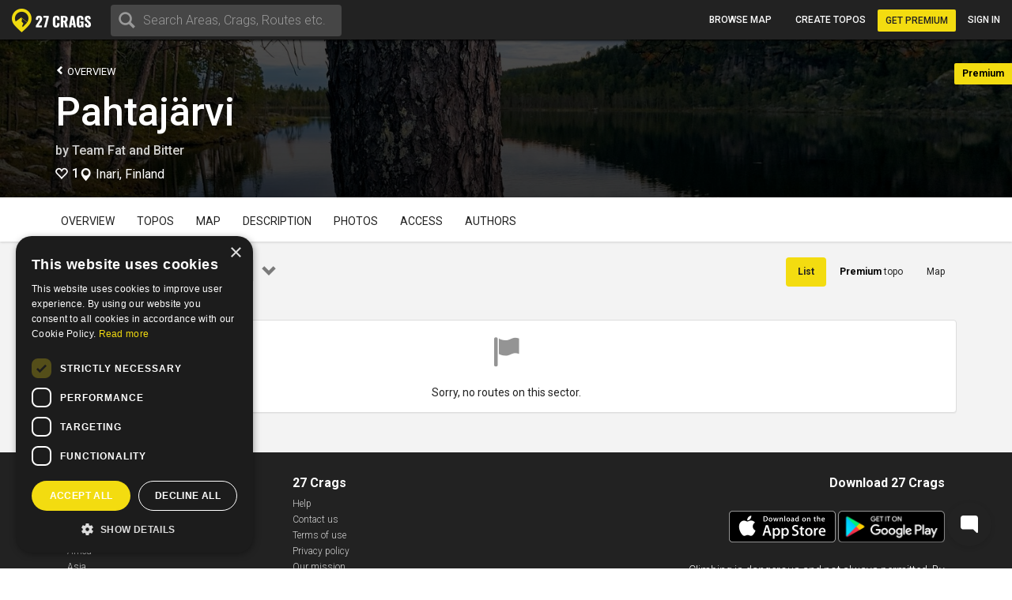

--- FILE ---
content_type: text/html; charset=utf-8
request_url: https://27crags.com/crags/pahtajarvi-inari/routelist/sector-4-29578
body_size: 14524
content:
<!DOCTYPE html>
<html lang='en'>
<head>
<!-- Google Tag Manager -->
<script>(function(w,d,s,l,i){w[l]=w[l]||[];w[l].push({'gtm.start':
    new Date().getTime(),event:'gtm.js'});var f=d.getElementsByTagName(s)[0],
  j=d.createElement(s),dl=l!='dataLayer'?'&l='+l:'';j.async=true;j.src=
  'https://www.googletagmanager.com/gtm.js?id='+i+dl;f.parentNode.insertBefore(j,f);
})(window,document,'script','dataLayer','GTM-PCHZ65M');
</script>
<!-- End Google Tag Manager -->
<!-- Global site tag (gtag.js) - Google Ads: 971826460 -->
<script async src="https://www.googletagmanager.com/gtag/js?id=AW-971826460"></script>
<script>
    window.dataLayer = window.dataLayer || [];
    function gtag(){dataLayer.push(arguments);}
    gtag('js', new Date());
    gtag('config', 'AW-971826460');
</script>
<meta charset="UTF-8" />
<meta http-equiv="X-UA-Compatible" content="IE=edge">
<meta name="viewport" content="width=device-width, initial-scale=1">
<link href='//fonts.googleapis.com/css?family=Oswald:400,700|Roboto:500,900,300,700,400&subset=latin,latin-ext,cyrillic-ext,greek' rel='stylesheet' type='text/css'>
<link rel="icon" href="/favicon.png" sizes="32x32">
<title>Pahtajärvi - Aimo Kejosen kivi</title>
<meta name="description" content="Pahtajärvi with map, topos, photos and more." />
<meta name="keywords" content="sport, rock climbing, climbing, guidebook, guide, topo, route, crag, bouldering, climbing app" />
<meta property="og:title" content="Pahtajärvi - Aimo Kejosen kivi" /><meta property="og:description" content="Pahtajärvi with map, topos, photos and more." /><meta property="og:site_name" content="27 Crags" /><meta property="og:type" content="website" /><meta property="fb:app_id" content="145638818857339" /><meta property="og:image" content="https://storage.e5gc6.upcloudobjects.com/photos/000/169/169079/size_xl-e982543c306c.jpg" /><meta property="og:url" content="https://27crags.com/crags/pahtajarvi-inari/routelist/sector-4-29578" />
<meta name="csrf-param" content="authenticity_token" />
<meta name="csrf-token" content="x5BF6rHMCufTsg1xEdTezTQi36zBHw5L2pC1WrsxNf1VeUI2O2YFEDVB16REFpJEuOMu2Ew1X2jbnya24vOixw" />
<link rel="stylesheet" href="/packs/css/366-6a545fd8.css" media="all" />
<link rel="stylesheet" href="/packs/css/366-6a545fd8.css" media="all" />
<link rel="stylesheet" href="/packs/css/395-b81fa42f.css" media="all" />
<link rel="stylesheet" href="/packs/css/application-8e02eca5.css" media="all" />
<link rel="stylesheet" href="/packs/css/395-b81fa42f.css" media="all" />
<script src="/packs/js/runtime-f3b7faa287dba38bcddb.js" defer="defer"></script>
<script src="/packs/js/768-5c7db364a994b3120000.js" defer="defer"></script>
<script src="/packs/js/485-f64b708e5aebd07562da.js" defer="defer"></script>
<script src="/packs/js/414-9b0ec2f7472c590618b8.js" defer="defer"></script>
<script src="/packs/js/195-3ea14bacd0aee2560bae.js" defer="defer"></script>
<script src="/packs/js/265-2855e11bbaccf9f7ea63.js" defer="defer"></script>
<script src="/packs/js/application-53d23a8889d5648f4c1a.js" defer="defer"></script>
<script>
  function docReady(fn) {
    if (document.readyState === "complete" || document.readyState === "interactive") {
      setTimeout(fn, 1);
    } else {
      document.addEventListener("DOMContentLoaded", fn);
    }
  }
</script>
<script src="//cdn.plyr.io/3.5.3/plyr.polyfilled.js"></script>
<link rel="stylesheet" href="//cdn.plyr.io/3.5.3/plyr.css">
  <script type="text/javascript" charset="utf-8">
    docReady(function(){
      redirectToMainDomain();
    });
  </script>
<script type="text/javascript">
  window.GRADES_HASH = {"100":["5.5","VB","10","3","3","III","III","Mod"],"110":["5.5","VB","10","3","3","III","III","Diff"],"120":["5.5","VB","10","3","3","III","III","VDiff"],"150":["5.6","V0-","12","3+","3+","IV-","III","HVD"],"200":["5.7","V0","14","4","4","IV","IV","Sev"],"250":["5.8","V0+","16","4+","4+","IV+","IV","HS"],"275":["5.8","V0+","16","4+","4+","V-","V","VS"],"300":["5.9","V1","17","5","5","V","VI","HVS"],"350":["5.10a","V1+","18","5+","5+","V+","VIIa","E1"],"370":["5.10a","V1+","18","5+","5+","VI-","VIIb","E1"],"380":["5.10a","V1+","18","5+","5+","VI","VII","E1"],"400":["5.10b","V2","19","6A","6a","VI+","VIIc","E2"],"450":["5.10c","V3","20","6A+","6a+","VII-","VIIIa","E2"],"500":["5.10d","V3+","20+","6B","6b","VII","VIIIb","E3"],"550":["5.11a","V4","21","6B+","6b+","VII+","VIIIc","E3"],"575":["5.11a","V4+","22","6B+","6b+","VII+","VIIIc","E3"],"600":["5.11b","V4+","22","6C","6c","VII+","VIIIc","E4"],"650":["5.11c","V5","23","6C+","6c+","VIII-","IXa","E4"],"700":["5.11d","V5+","23+","7A","7a","VIII","IXb","E5"],"750":["5.12a","V6","24","7A+","7a+","VIII+","IXc","E5"],"800":["5.12b","V7","25","7B","7b","VIII+","IXc","E6"],"850":["5.12c","V8","26","7B+","7b+","IX-","Xa","E6"],"900":["5.12d","V9","27","7C","7c","IX","Xb","E7"],"950":["5.13a","V10","28","7C+","7c+","IX+","Xc","E7"],"1000":["5.13b","V11","29","8A","8a","X-","Xc","E8"],"1050":["5.13c","V12","30","8A+","8a+","X-","XIa","E8"],"1100":["5.13d","V13","31","8B","8b","X","XIb","E9"],"1150":["5.14a","V14","32","8B+","8b+","X+","XIc","E9"],"1200":["5.14b","V15","33","8C","8c","X+","XIIa","E10"],"1250":["5.14c","V16","34","8C+","8c+","XI-","XIIa","E10"],"1300":["5.14d","V17","35","9A","9a","XI","XIIb","E11"],"1350":["5.15a",null,"36",null,"9a+","XI+","XIIc",null],"1400":["5.15b",null,"37",null,"9b","XII-","XIIIa",null],"1450":["5.15c",null,"38",null,"9b+","XII-","XIIIb",null],"1500":["5.15d",null,"39",null,"9c","XII","XIIIc",null],"0":["?","?","?","?","?","?","?",null]};
  window.GRADE_SYSTEMS = ["US","Hueco","Australian","Font","French","UIAA","Saxon","EGrade"];
  window.PREFERRED_GRADING_SYSTEM_BOULDER = 'Font';
  window.PREFERRED_GRADING_SYSTEM_SPORT = 'French';
  window.PREFERRED_GRADING_SYSTEM_TRAD = 'French';
</script>



</head>
<body class='user-visitor' id='routelist-show'>
<div class='body-container'>
<div class='notice-container' id='user-notifications-popover'></div>

<script type="application/json" id="js-react-on-rails-context">{"railsEnv":"production","inMailer":false,"i18nLocale":"en","i18nDefaultLocale":"en","rorVersion":"14.2.1","rorPro":false,"href":"https://27crags.com/crags/pahtajarvi-inari/routelist/sector-4-29578","location":"/crags/pahtajarvi-inari/routelist/sector-4-29578","scheme":"https","host":"27crags.com","port":null,"pathname":"/crags/pahtajarvi-inari/routelist/sector-4-29578","search":null,"httpAcceptLanguage":null,"serverSide":false}</script>
<script type="application/json" data-js-react-on-rails-store="sharedStore">{"apiUrl":"/api/web01/"}</script>
<header class='navbar navbar-fixed-top navbar-inverse search-mode'>
<div class='nav-container container-fluid'>
<div id="Nav-react-component-b8adb2cc-f026-434a-b25b-2ac741acbb22"></div>
      <script type="application/json" class="js-react-on-rails-component" data-component-name="Nav" data-dom-id="Nav-react-component-b8adb2cc-f026-434a-b25b-2ac741acbb22">{"areas":[{"name":"Gjirokastër","country":"Albania","param_id":"2097"},{"name":"Korçë","country":"Albania","param_id":"2090"},{"name":"Shkodër","country":"Albania","param_id":"2093"},{"name":"Elbasan","country":"Albania","param_id":"2091"},{"name":"Tirana","country":"Albania","param_id":"tirana"},{"name":"Vlorë","country":"Albania","param_id":"2092"},{"name":"Les Escaldes","country":"Andorra","param_id":"1801"},{"name":"Pantà d'Oliana","country":"Andorra","param_id":"panta-d-oliana"},{"name":"Lubango","country":"Angola","param_id":"7792"},{"name":"Esquel","country":"Argentina","param_id":"esquel"},{"name":"Ashtarak","country":"Armenia","param_id":"5652"},{"name":"Yerevan","country":"Armenia","param_id":"5640"},{"name":"Sydney","country":"Australia","param_id":"5669"},{"name":"Villach","country":"Austria","param_id":"848"},{"name":"Leutasch","country":"Austria","param_id":"leutasch"},{"name":"Ternitz","country":"Austria","param_id":"859"},{"name":"Vils","country":"Austria","param_id":"vils"},{"name":"Klagenfurt","country":"Austria","param_id":"851"},{"name":"Wiener Neustadt","country":"Austria","param_id":"855"},{"name":"Linz","country":"Austria","param_id":"850"},{"name":"Wien","country":"Austria","param_id":"846"},{"name":"Innsbruck","country":"Austria","param_id":"852"},{"name":"Ötztal","country":"Austria","param_id":"otztal-18638"},{"name":"Imst","country":"Austria","param_id":"imst"},{"name":"Lech","country":"Austria","param_id":"8727"},{"name":"Saalfelden Am Steinernen Meer","country":"Austria","param_id":"864"},{"name":"Kufstein","country":"Austria","param_id":"869"},{"name":"Baden","country":"Austria","param_id":"877"},{"name":"Maltatal","country":"Austria","param_id":"maltatal-19107"},{"name":"Salzburg","country":"Austria","param_id":"849"},{"name":"Bakersfield, CA","country":"Bakersfield, CA","param_id":"2277"},{"name":"Seraing","country":"Belgium","param_id":"1402"},{"name":"Liège","country":"Belgium","param_id":"1409"},{"name":"Belgium","country":"Belgium","param_id":"belgium"},{"name":"Verviers","country":"Belgium","param_id":"1399"},{"name":"Charleroi","country":"Belgium","param_id":"1416"},{"name":"Namur","country":"Belgium","param_id":"1405"},{"name":"Travnik","country":"Bosnia and Herzegovina","param_id":"1188"},{"name":"Mostar","country":"Bosnia and Herzegovina","param_id":"1182"},{"name":"Sarajevo","country":"Bosnia and Herzegovina","param_id":"1181"},{"name":"Jablanica","country":"Bosnia and Herzegovina","param_id":"jablanica"},{"name":"Boston, MA","country":"Boston, MA","param_id":"2650"},{"name":"Campinas","country":"Brazil","param_id":"6288"},{"name":"São Paulo","country":"Brazil","param_id":"6236"},{"name":"Rio De Janeiro","country":"Brazil","param_id":"6243"},{"name":"Florianópolis","country":"Brazil","param_id":"6265"},{"name":"Plovdiv","country":"Bulgaria","param_id":"1487"},{"name":"Asenovgrad","country":"Bulgaria","param_id":"1496"},{"name":"Samokov","country":"Bulgaria","param_id":"1508"},{"name":"Varna","country":"Bulgaria","param_id":"1480"},{"name":"Halton Hills","country":"Canada","param_id":"2973"},{"name":"Vancouver","country":"Canada","param_id":"2933"},{"name":"Saba Island","country":"Caribbean Netherlands","param_id":"saba-island-19433"},{"name":"Chattanooga, TN","country":"Chattanooga, TN","param_id":"2621"},{"name":"Coquimbo","country":"Chile","param_id":"5940"},{"name":"Angol","country":"Chile","param_id":"6001"},{"name":"Puerto Montt","country":"Chile","param_id":"5930"},{"name":"Talagante","country":"Chile","param_id":"5952"},{"name":"Melipilla","country":"Chile","param_id":"5933"},{"name":"Santiago","country":"Chile","param_id":"5925"},{"name":"Shenzhen","country":"China","param_id":"4093"},{"name":"Haikou","country":"China","param_id":"4118"},{"name":"San Andrés","country":"Colombia","param_id":"san-andres"},{"name":"Split","country":"Croatia","param_id":"1835"},{"name":"Brač","country":"Croatia","param_id":"brac-21083"},{"name":"Šibenik","country":"Croatia","param_id":"1850"},{"name":"Karlovac","country":"Croatia","param_id":"1853"},{"name":"Hvar","country":"Croatia","param_id":"hvar"},{"name":"Dubrovnik","country":"Croatia","param_id":"1854"},{"name":"Samobor","country":"Croatia","param_id":"1851"},{"name":"Istria","country":"Croatia","param_id":"istria"},{"name":"Pula","country":"Croatia","param_id":"1837"},{"name":"Split","country":"Croatia","param_id":"split"},{"name":"Paklenica","country":"Croatia","param_id":"paklenica"},{"name":"Varaždin","country":"Croatia","param_id":"1846"},{"name":"Rijeka","country":"Croatia","param_id":"1836"},{"name":"Zadar","country":"Croatia","param_id":"1834"},{"name":"Nicosia","country":"Cyprus","param_id":"1293"},{"name":"Troodos","country":"Cyprus","param_id":"troodos"},{"name":"West Pentadaktylos","country":"Cyprus","param_id":"west-pentadaktylos"},{"name":"Central Pentadaktylos","country":"Cyprus","param_id":"central-pentadaktylos"},{"name":"Famagusta","country":"Cyprus","param_id":"1298"},{"name":"Paphos","country":"Cyprus","param_id":"1295"},{"name":"Prague","country":"Czech Republic","param_id":"prague"},{"name":"Liberec","country":"Czech Republic","param_id":"1308"},{"name":"Plzeň","country":"Czech Republic","param_id":"1316"},{"name":"Náchod","country":"Czech Republic","param_id":"1357"},{"name":"Praha","country":"Czech Republic","param_id":"1303"},{"name":"Česká Lípa","country":"Czech Republic","param_id":"1386"},{"name":"Sněžník","country":"Czech Republic","param_id":"sneznik"},{"name":"Rakovník","country":"Czech Republic","param_id":"1345"},{"name":"Kladno","country":"Czech Republic","param_id":"1321"},{"name":"Modřín","country":"Czech Republic","param_id":"modrin"},{"name":"Děčín","country":"Czech Republic","param_id":"1318"},{"name":"Třinec","country":"Czech Republic","param_id":"1335"},{"name":"Nyborg","country":"Denmark","param_id":"2123"},{"name":"Copenhagen","country":"Denmark","param_id":"2110"},{"name":"Holstebro","country":"Denmark","param_id":"2131"},{"name":"La Libertad","country":"El Salvador","param_id":"3218"},{"name":"Tallinn","country":"Estonia","param_id":"1532"},{"name":"Kuusamo","country":"Finland","param_id":"45"},{"name":"Tornio","country":"Finland","param_id":"23"},{"name":"Savukoski","country":"Finland","param_id":"8834"},{"name":"Janakkala","country":"Finland","param_id":"54"},{"name":"Savonlinna","country":"Finland","param_id":"27"},{"name":"Sodankylä","country":"Finland","param_id":"8879"},{"name":"Kittilä","country":"Finland","param_id":"8839"},{"name":"Kolari","country":"Finland","param_id":"8880"},{"name":"Kajaani","country":"Finland","param_id":"51"},{"name":"Kokkola","country":"Finland","param_id":"48"},{"name":"Raasepori","country":"Finland","param_id":"raasepori"},{"name":"Joensuu","country":"Finland","param_id":"13"},{"name":"Porvoo","country":"Finland","param_id":"66"},{"name":"Laukaa","country":"Finland","param_id":"42"},{"name":"Kangasala","country":"Finland","param_id":"50"},{"name":"Jämsä","country":"Finland","param_id":"55"},{"name":"Uusikaupunki","country":"Finland","param_id":"21"},{"name":"Lempäälä","country":"Finland","param_id":"41"},{"name":"Valkeakoski","country":"Finland","param_id":"20"},{"name":"Repoveden kansallispuisto","country":"Finland","param_id":"3"},{"name":"Halsvuori","country":"Finland","param_id":"halsvuori"},{"name":"Jyväskylä","country":"Finland","param_id":"jyvaskyla"},{"name":"Hyvinkää","country":"Finland","param_id":"59"},{"name":"Lahti","country":"Finland","param_id":"10"},{"name":"Askola","country":"Finland","param_id":"askola"},{"name":"Åland","country":"Finland","param_id":"aland"},{"name":"Lappeenranta","country":"Finland","param_id":"9"},{"name":"Turku","country":"Finland","param_id":"5"},{"name":"Vaasa","country":"Finland","param_id":"vaasa"},{"name":"Oulu","country":"Finland","param_id":"8"},{"name":"Rovaniemi","country":"Finland","param_id":"29"},{"name":"Lohja","country":"Finland","param_id":"39"},{"name":"Sipoo","country":"Finland","param_id":"25"},{"name":"Kirkkonummi","country":"Finland","param_id":"43"},{"name":"Tampere","country":"Finland","param_id":"6"},{"name":"Kuusankoski","country":"Finland","param_id":"44"},{"name":"Siuntio","country":"Finland","param_id":"siuntio-24079"},{"name":"Kuopio","country":"Finland","param_id":"kuopio"},{"name":"Hämeenlinna","country":"Finland","param_id":"hameenlinna"},{"name":"Mikkeli","country":"Finland","param_id":"37"},{"name":"Espoo","country":"Finland","param_id":"15"},{"name":"Helsinki","country":"Finland","param_id":"helsinki"},{"name":"Kouvola","country":"Finland","param_id":"46"},{"name":"Seinäjoki","country":"Finland","param_id":"26"},{"name":"Salo","country":"Finland","param_id":"28"},{"name":"Nokia","country":"Finland","param_id":"36"},{"name":"Kotka","country":"Finland","param_id":"16"},{"name":"Kustavi","country":"Finland","param_id":"kustavi"},{"name":"Riihimäki","country":"Finland","param_id":"30"},{"name":"Imatra","country":"Finland","param_id":"57"},{"name":"Varkaus","country":"Finland","param_id":"19"},{"name":"Hamina","country":"Finland","param_id":"63"},{"name":"Pori","country":"Finland","param_id":"7"},{"name":"Inari","country":"Finland","param_id":"8775"},{"name":"Heinola","country":"Finland","param_id":"61"},{"name":"Vihti","country":"Finland","param_id":"18"},{"name":"Forssa","country":"Finland","param_id":"65"},{"name":"Rauma","country":"Finland","param_id":"31"},{"name":"Kerava","country":"Finland","param_id":"49"},{"name":"Nurmijärvi","country":"Finland","param_id":"35"},{"name":"Tuusula","country":"Finland","param_id":"22"},{"name":"Fontainebleau","country":"France","param_id":"fontainebleau"},{"name":"Céüse","country":"France","param_id":"ceuse-area"},{"name":"Versailles","country":"France","param_id":"388"},{"name":"Targassone","country":"France","param_id":"targassone"},{"name":"Briancon","country":"France","param_id":"briancon"},{"name":"Nîmes","country":"France","param_id":"406"},{"name":"Chamonix","country":"France","param_id":"chamonix"},{"name":"Marseille","country":"France","param_id":"415"},{"name":"Tautavel","country":"France","param_id":"tautavel"},{"name":"Ariege","country":"France","param_id":"ariege"},{"name":"Nice","country":"France","param_id":"407"},{"name":"Pau","country":"France","param_id":"403"},{"name":"Annecy","country":"France","param_id":"495"},{"name":"Corsica","country":"France","param_id":"corsica"},{"name":"Colmar","country":"France","param_id":"478"},{"name":"Mulhouse","country":"France","param_id":"411"},{"name":"Reims","country":"France","param_id":"400"},{"name":"Beaumont","country":"France","param_id":"beaumont"},{"name":"Montpellier","country":"France","param_id":"413"},{"name":"Cannes","country":"France","param_id":"427"},{"name":"Lucéram","country":"France","param_id":"luceram"},{"name":"Tende","country":"France","param_id":"tende"},{"name":"Quimper","country":"France","param_id":"456"},{"name":"Valence","country":"France","param_id":"447"},{"name":"Chambéry","country":"France","param_id":"484"},{"name":"Charleville Mézières","country":"France","param_id":"483"},{"name":"Ajaccio","country":"France","param_id":"498"},{"name":"Nancy","country":"France","param_id":"410"},{"name":"Vailly","country":"France","param_id":"vailly"},{"name":"Grenoble","country":"France","param_id":"421"},{"name":"Étrembières","country":"France","param_id":"etrembieres"},{"name":"Perpignan","country":"France","param_id":"402"},{"name":"Khevsureti","country":"Georgia","param_id":"khevsureti"},{"name":"Khashuri","country":"Georgia","param_id":"5258"},{"name":"Kassel","country":"Germany","param_id":"673"},{"name":"Munich","country":"Germany","param_id":"661"},{"name":"Munich","country":"Germany","param_id":"munich-17212"},{"name":"Regensburg","country":"Germany","param_id":"721"},{"name":"Essen","country":"Germany","param_id":"682"},{"name":"Oberau","country":"Germany","param_id":"oberau"},{"name":"Hagen","country":"Germany","param_id":"680"},{"name":"Pforzheim","country":"Germany","param_id":"725"},{"name":"Reutlingen","country":"Germany","param_id":"719"},{"name":"Ulm","country":"Germany","param_id":"713"},{"name":"Frankenjura","country":"Germany","param_id":"frankenjura"},{"name":"Nürnberg","country":"Germany","param_id":"660"},{"name":"Allgäu","country":"Germany","param_id":"allgau"},{"name":"Bielefeld","country":"Germany","param_id":"693"},{"name":"Karlsruhe","country":"Germany","param_id":"674"},{"name":"Aachen","country":"Germany","param_id":"696"},{"name":"Oberaudorf","country":"Germany","param_id":"oberaudorf"},{"name":"Stuttgart","country":"Germany","param_id":"655"},{"name":"Bad Gottleuba Berggießhübel","country":"Germany","param_id":"bad-gottleuba-berggiesshubel"},{"name":"Düren","country":"Germany","param_id":"754"},{"name":"Tafo","country":"Ghana","param_id":"7818"},{"name":"Pátrai","country":"Greece","param_id":"2164"},{"name":"Karpathos","country":"Greece","param_id":"karpathos"},{"name":"Pyles","country":"Greece","param_id":"pyles"},{"name":"Naousa","country":"Greece","param_id":"2232"},{"name":"Leonidio","country":"Greece","param_id":"leonidio"},{"name":"Préveza","country":"Greece","param_id":"2199"},{"name":"Kyparissi","country":"Greece","param_id":"kyparissi"},{"name":"Corinth","country":"Greece","param_id":"2207"},{"name":"Kalamata","country":"Greece","param_id":"2187"},{"name":"East Crete","country":"Greece","param_id":"east-crete"},{"name":"Kateríni","country":"Greece","param_id":"2170"},{"name":"Chíos","country":"Greece","param_id":"2209"},{"name":"Thessaloníki","country":"Greece","param_id":"2169"},{"name":"Kalymnos","country":"Greece","param_id":"kalymnos"},{"name":"Nafplio","country":"Greece","param_id":"nafplio"},{"name":"Athens","country":"Greece","param_id":"athens"},{"name":"Sparta","country":"Greece","param_id":"2196"},{"name":"Voula","country":"Greece","param_id":"2192"},{"name":"Telendos","country":"Greece","param_id":"telendos-16975"},{"name":"Tinos","country":"Greece","param_id":"tinos-19001"},{"name":"Nuuk","country":"Greenland","param_id":"3373"},{"name":"Sololá","country":"Guatemala","param_id":"3430"},{"name":"Amatitlán","country":"Guatemala","param_id":"3415"},{"name":"Hong Kong","country":"Hong Kong","param_id":"5635"},{"name":"Kowloon","country":"Hong Kong","param_id":"5636"},{"name":"Székesfehérvár","country":"Hungary","param_id":"2007"},{"name":"Pécs","country":"Hungary","param_id":"2009"},{"name":"Veszprém","country":"Hungary","param_id":"2017"},{"name":"Reykjavík","country":"Iceland","param_id":"1474"},{"name":"Bombay","country":"India","param_id":"4500"},{"name":"Goa","country":"India","param_id":"8173"},{"name":"Kolhāpur","country":"India","param_id":"4460"},{"name":"Bellary","country":"India","param_id":"4559"},{"name":"Jashpur Nagar","country":"India","param_id":"jashpur-nagar-31473"},{"name":"Hyderābād","country":"India","param_id":"4434"},{"name":"Manali","country":"India","param_id":"8781"},{"name":"Bengalooru","country":"India","param_id":"4501"},{"name":"Badami","country":"India","param_id":"badami-19337"},{"name":"Denpasar","country":"Indonesia","param_id":"3946"},{"name":"Port Láirge","country":"Ireland","param_id":"1083"},{"name":"Loch Garman","country":"Ireland","param_id":"1082"},{"name":"Nahariyya","country":"Israel","param_id":"4400"},{"name":"Chiavenna","country":"Italy","param_id":"chiavenna"},{"name":"Val di Mello","country":"Italy","param_id":"val-di-mello"},{"name":"Baunei","country":"Italy","param_id":"baunei"},{"name":"Cala Gonone","country":"Italy","param_id":"cala-gonone"},{"name":"Jerzu","country":"Italy","param_id":"jerzu"},{"name":"Latina","country":"Italy","param_id":"539"},{"name":"Finale Ligure","country":"Italy","param_id":"finale-ligure"},{"name":"Val d'Ossola","country":"Italy","param_id":"val-d-ossola"},{"name":"Brescia","country":"Italy","param_id":"548"},{"name":"Val Pennavaire","country":"Italy","param_id":"val-pennavaire"},{"name":"Arco","country":"Italy","param_id":"arco"},{"name":"Val Daone","country":"Italy","param_id":"daone"},{"name":"San Vito Lo Capo","country":"Italy","param_id":"san-vito-lo-capo"},{"name":"Trapani","country":"Italy","param_id":"566"},{"name":"Bolzano - Bozen","country":"Italy","param_id":"549"},{"name":"Varazze","country":"Italy","param_id":"varazze"},{"name":"Piacenza","country":"Italy","param_id":"525"},{"name":"Valle Dell'Orco","country":"Italy","param_id":"valle-dell-orco-aosta"},{"name":"Campo Tures","country":"Italy","param_id":"campo-tures"},{"name":"Reggio nell'Emilia","country":"Italy","param_id":"561"},{"name":"Pordenone","country":"Italy","param_id":"601"},{"name":"Gressoney La Trinité","country":"Italy","param_id":"gressoney-la-trinite"},{"name":"Verona","country":"Italy","param_id":"509"},{"name":"Trento","country":"Italy","param_id":"513"},{"name":"Pinerolo","country":"Italy","param_id":"pinerolo"},{"name":"Chiomonte","country":"Italy","param_id":"chiomonte"},{"name":"Ogliastra","country":"Italy","param_id":"ogliastra"},{"name":"Terni","country":"Italy","param_id":"516"},{"name":"Trieste","country":"Italy","param_id":"559"},{"name":"La Spezia","country":"Italy","param_id":"563"},{"name":"Como","country":"Italy","param_id":"como"},{"name":"Como","country":"Italy","param_id":"624"},{"name":"Valli di Lanzo","country":"Italy","param_id":"valli-di-lanzo"},{"name":"Pisa","country":"Italy","param_id":"523"},{"name":"Vicenza","country":"Italy","param_id":"508"},{"name":"Olbia","country":"Italy","param_id":"603"},{"name":"Salerno","country":"Italy","param_id":"518"},{"name":"Val Tanaro","country":"Italy","param_id":"val-tanaro"},{"name":"Sassari","country":"Italy","param_id":"517"},{"name":"Grosseto","country":"Italy","param_id":"615"},{"name":"Bologna","country":"Italy","param_id":"550"},{"name":"Ulassai","country":"Italy","param_id":"ulassai"},{"name":"L'Aquila","country":"Italy","param_id":"612"},{"name":"Campobasso","country":"Italy","param_id":"636"},{"name":"Milan","country":"Italy","param_id":"535"},{"name":"Rimini","country":"Italy","param_id":"520"},{"name":"Udine","country":"Italy","param_id":"558"},{"name":"Treviso","country":"Italy","param_id":"512"},{"name":"Val Di Vizze","country":"Italy","param_id":"val-di-vizze"},{"name":"Courmayeur","country":"Italy","param_id":"courmayeur"},{"name":"Carrara","country":"Italy","param_id":"634"},{"name":"Cagliari","country":"Italy","param_id":"507"},{"name":"Arzachena","country":"Italy","param_id":"arzachena"},{"name":"Albenga","country":"Italy","param_id":"albenga-31794"},{"name":"Genova","country":"Italy","param_id":"541"},{"name":"Pescara","country":"Italy","param_id":"526"},{"name":"Cuneo","country":"Italy","param_id":"622"},{"name":"Vernante","country":"Italy","param_id":"vernante"},{"name":"Maccagno Con Pino E Veddasca","country":"Italy","param_id":"maccagno-con-pino-e-veddasca"},{"name":"Turin","country":"Italy","param_id":"turin"},{"name":"Varese","country":"Italy","param_id":"511"},{"name":"Prazzo","country":"Italy","param_id":"prazzo"},{"name":"Canosio","country":"Italy","param_id":"canosio"},{"name":"Padova","country":"Italy","param_id":"530"},{"name":"Alessandria","country":"Italy","param_id":"557"},{"name":"Napoli","country":"Italy","param_id":"532"},{"name":"Livorno","country":"Italy","param_id":"537"},{"name":"Ancona","country":"Italy","param_id":"556"},{"name":"Cesena","country":"Italy","param_id":"546"},{"name":"Benevento","country":"Italy","param_id":"640"},{"name":"Caserta","country":"Italy","param_id":"633"},{"name":"Domusnovas","country":"Italy","param_id":"domusnovas"},{"name":"Novara","country":"Italy","param_id":"531"},{"name":"Sarre","country":"Italy","param_id":"sarre"},{"name":"Yangsan","country":"Korea, Republic of","param_id":"5072"},{"name":"Busan","country":"Korea, Republic of","param_id":"5073"},{"name":"Miryang","country":"Korea, Republic of","param_id":"5099"},{"name":"Kŭmsan","country":"Korea, Republic of","param_id":"5100"},{"name":"Kwangju","country":"Korea, Republic of","param_id":"5076"},{"name":"Masan","country":"Korea, Republic of","param_id":"5075"},{"name":"Daegu","country":"Korea, Republic of","param_id":"5063"},{"name":"Hŭnghae","country":"Korea, Republic of","param_id":"5083"},{"name":"Peć","country":"Kosovo","param_id":"1673"},{"name":"Luxembourg","country":"Luxembourg","param_id":"2263"},{"name":"Berdorf","country":"Luxembourg","param_id":"berdorf"},{"name":"Mangochi","country":"Malawi","param_id":"7063"},{"name":"Mulanje","country":"Malawi","param_id":"7061"},{"name":"Zapopan","country":"Mexico","param_id":"3529"},{"name":"Hermosillo","country":"Mexico","param_id":"3513"},{"name":"Irapuato","country":"Mexico","param_id":"3512"},{"name":"Petrovac","country":"Montenegro","param_id":"8810"},{"name":"Kotor Bay","country":"Montenegro","param_id":"kotor-bay"},{"name":"Bar","country":"Montenegro","param_id":"bar"},{"name":"Podgorica","country":"Montenegro","param_id":"podgorica"},{"name":"Tafraout","country":"Morocco","param_id":"tafraout"},{"name":"Oukaimeden","country":"Morocco","param_id":"oukaimeden"},{"name":"Marrakech","country":"Morocco","param_id":"7888"},{"name":"Agadir","country":"Morocco","param_id":"agadir"},{"name":"Beni Mellal","country":"Morocco","param_id":"7902"},{"name":"Langtang","country":"Nepal","param_id":"langtang"},{"name":"Willemstad","country":"Netherlands Antilles","param_id":"3331"},{"name":"Ohrid","country":"North Macedonia","param_id":"2240"},{"name":"Гостивар","country":"North Macedonia","param_id":"2244"},{"name":"Куманово","country":"North Macedonia","param_id":"2243"},{"name":"Nordfjord","country":"Norway","param_id":"nordfjord"},{"name":"Alta","country":"Norway","param_id":"8812"},{"name":"Vefsn","country":"Norway","param_id":"vefsn"},{"name":"Borgund","country":"Norway","param_id":"8854"},{"name":"Fortun","country":"Norway","param_id":"8858"},{"name":"Sogndal","country":"Norway","param_id":"sogndal"},{"name":"Lillehammer","country":"Norway","param_id":"84"},{"name":"Kongsberg","country":"Norway","param_id":"87"},{"name":"Tromsø","country":"Norway","param_id":"73"},{"name":"Harstad","country":"Norway","param_id":"90"},{"name":"Bøverdalen","country":"Norway","param_id":"8907"},{"name":"Brønnøysund","country":"Norway","param_id":"8753"},{"name":"Vesterålen","country":"Norway","param_id":"vesteralen"},{"name":"Senja","country":"Norway","param_id":"senja"},{"name":"Loppa","country":"Norway","param_id":"loppa"},{"name":"Fjærland","country":"Norway","param_id":"8816"},{"name":"Øksfjord","country":"Norway","param_id":"oksfjord"},{"name":"Haugastøl","country":"Norway","param_id":"haugastol"},{"name":"Mo i Rana","country":"Norway","param_id":"83"},{"name":"Bodø","country":"Norway","param_id":"bodo"},{"name":"Lofoten","country":"Norway","param_id":"lofoten"},{"name":"Kvaløya","country":"Norway","param_id":"kvalya"},{"name":"Ålesund","country":"Norway","param_id":"96"},{"name":"Trondheim","country":"Norway","param_id":"72"},{"name":"Kristiansand","country":"Norway","param_id":"76"},{"name":"Hamar","country":"Norway","param_id":"91"},{"name":"Bergen","country":"Norway","param_id":"78"},{"name":"Fredrikstad","country":"Norway","param_id":"fredrikstad"},{"name":"Larvik","country":"Norway","param_id":"85"},{"name":"Drammen","country":"Norway","param_id":"77"},{"name":"Hallingdal","country":"Norway","param_id":"hallingdal"},{"name":"Flatanger","country":"Norway","param_id":"flatanger-25006"},{"name":"Stavanger","country":"Norway","param_id":"74"},{"name":"Tønsberg","country":"Norway","param_id":"79"},{"name":"Østmarka","country":"Norway","param_id":"ostmarka-bouldering"},{"name":"Skien","country":"Norway","param_id":"skien"},{"name":"Aurland","country":"Norway","param_id":"8788"},{"name":"Oppdal","country":"Norway","param_id":"oppdal"},{"name":"Haugesund","country":"Norway","param_id":"89"},{"name":"Arendal","country":"Norway","param_id":"95"},{"name":"Sandefjord","country":"Norway","param_id":"80"},{"name":"Nissedal","country":"Norway","param_id":"nissedal-19878"},{"name":"Oslo","country":"Norway","param_id":"75"},{"name":"Molde","country":"Norway","param_id":"82"},{"name":"Narvik","country":"Norway","param_id":"narvik-34151"},{"name":"Moss","country":"Norway","param_id":"81"},{"name":"Kristiansund","country":"Norway","param_id":"86"},{"name":"Bø","country":"Norway","param_id":"bo-31815"},{"name":"Ramallah","country":"Palestinian Territory, Occupied","param_id":"ramallah"},{"name":"Bethlehem","country":"Palestinian Territory, Occupied","param_id":"4241"},{"name":"Jericho","country":"Palestinian Territory, Occupied","param_id":"4242"},{"name":"Baguio","country":"Philippines","param_id":"5557"},{"name":"Pointe Noire","country":"Pointe Noire","param_id":"pointe-noire"},{"name":"Karłów","country":"Poland","param_id":"karlow"},{"name":"Poznań","country":"Poland","param_id":"934"},{"name":"Olsztyn","country":"Poland","param_id":"887"},{"name":"Kraków","country":"Poland","param_id":"897"},{"name":"Gorzów Wielkopolski","country":"Poland","param_id":"904"},{"name":"Bielsko-Biała","country":"Poland","param_id":"932"},{"name":"Wałbrzych","country":"Poland","param_id":"916"},{"name":"Zawiercie","country":"Poland","param_id":"970"},{"name":"Madeira","country":"Portugal","param_id":"madeira"},{"name":"Ponta Delgada","country":"Portugal","param_id":"1171"},{"name":"Sintra","country":"Portugal","param_id":"1121"},{"name":"Rio de Mouro","country":"Portugal","param_id":"1118"},{"name":"Piatra Neamţ","country":"Romania","param_id":"1584"},{"name":"Aiud","country":"Romania","param_id":"1652"},{"name":"Zalău","country":"Romania","param_id":"1576"},{"name":"Buzău","country":"Romania","param_id":"1597"},{"name":"Suceava","country":"Romania","param_id":"1590"},{"name":"Ploieşti","country":"Romania","param_id":"1582"},{"name":"Râmnicu Vâlcea","country":"Romania","param_id":"1567"},{"name":"Alba Iulia","country":"Romania","param_id":"1575"},{"name":"Focşani","country":"Romania","param_id":"1586"},{"name":"Sterlitamak","country":"Russian Federation","param_id":"1750"},{"name":"Kislovodsk","country":"Russian Federation","param_id":"1778"},{"name":"Priozersk","country":"Russian Federation","param_id":"8758"},{"name":"Svetogorsk","country":"Russian Federation","param_id":"8260"},{"name":"Yuzhno-Sakhalinsk","country":"Russian Federation","param_id":"1798"},{"name":"Magnitogorsk","country":"Russian Federation","param_id":"1733"},{"name":"Ufa","country":"Russian Federation","param_id":"1723"},{"name":"Kamyshin","country":"Russian Federation","param_id":"1780"},{"name":"Vyborg","country":"Russian Federation","param_id":"8259"},{"name":"San Marino","country":"San Marino","param_id":"1075"},{"name":"Valjevo","country":"Serbia","param_id":"1672"},{"name":"Liptovský Mikuláš","country":"Slovakia","param_id":"1056"},{"name":"Považská Bystrica","country":"Slovakia","param_id":"povazska_bystrica"},{"name":"Prešov","country":"Slovakia","param_id":"1027"},{"name":"Dolný Kubín","country":"Slovakia","param_id":"1065"},{"name":"Žilina","country":"Slovakia","param_id":"1029"},{"name":"Poprad","country":"Slovakia","param_id":"1020"},{"name":"Košice","country":"Slovakia","param_id":"1028"},{"name":"Prievidza","country":"Slovakia","param_id":"1022"},{"name":"Trnava","country":"Slovakia","param_id":"1021"},{"name":"Bratislava","country":"Slovakia","param_id":"1025"},{"name":"Spišská Nová Ves","country":"Slovakia","param_id":"1033"},{"name":"Súľov","country":"Slovakia","param_id":"sulov"},{"name":"Maribor","country":"Slovenia","param_id":"1008"},{"name":"Koper","country":"Slovenia","param_id":"1015"},{"name":"Rocklands","country":"South Africa","param_id":"rocklands"},{"name":"Cape Town","country":"South Africa","param_id":"cape-town-climbing"},{"name":"Montagu","country":"South Africa","param_id":"montagu"},{"name":"Noorder-Paarl","country":"South Africa","param_id":"7721"},{"name":"Pretoria","country":"South Africa","param_id":"7682"},{"name":"Bronkhorstspruit","country":"South Africa","param_id":"7771"},{"name":"Worcester","country":"South Africa","param_id":"7719"},{"name":"Grabouw","country":"South Africa","param_id":"7782"},{"name":"Alcañiz","country":"Spain","param_id":"alcaniz-15520"},{"name":"Motril","country":"Spain","param_id":"motril-33704"},{"name":"La Dehesa","country":"Spain","param_id":"la-dehesa-18736"},{"name":"Albarracin","country":"Spain","param_id":"albarracin"},{"name":"Margalef","country":"Spain","param_id":"margalef"},{"name":"Arona","country":"Spain","param_id":"176"},{"name":"Mataró","country":"Spain","param_id":"133"},{"name":"Zaragoza","country":"Spain","param_id":"118"},{"name":"Tarragona","country":"Spain","param_id":"tarragona"},{"name":"Vitoria-Gasteiz","country":"Spain","param_id":"119"},{"name":"Marbella","country":"Spain","param_id":"105"},{"name":"Tarifa","country":"Spain","param_id":"tarifa"},{"name":"Vélez Málaga","country":"Spain","param_id":"155"},{"name":"Girona","country":"Spain","param_id":"199"},{"name":"La Laguna","country":"Spain","param_id":"150"},{"name":"Costa Blanca","country":"Spain","param_id":"costa-blanca"},{"name":"Lleida","country":"Spain","param_id":"lleida"},{"name":"Tenerife","country":"Spain","param_id":"tenerife"},{"name":"Mallorca","country":"Spain","param_id":"mallorca"},{"name":"El Chorro","country":"Spain","param_id":"el-chorro"},{"name":"Siurana","country":"Spain","param_id":"siurana"},{"name":"Granada","country":"Spain","param_id":"granada"},{"name":"Hoyamoros","country":"Spain","param_id":"hoyamoros-18737"},{"name":"Madrid","country":"Spain","param_id":"134"},{"name":"Barcelona","country":"Spain","param_id":"8204"},{"name":"Manresa","country":"Spain","param_id":"194"},{"name":"Costa Daurada","country":"Spain","param_id":"costa-daurada"},{"name":"Jaen","country":"Spain","param_id":"jaen"},{"name":"Gran Canaria","country":"Spain","param_id":"gran-canaria"},{"name":"Orihuela","country":"Spain","param_id":"164"},{"name":"Elx / Elche","country":"Spain","param_id":"152"},{"name":"Can boquet","country":"Spain","param_id":"can-boquet-18554"},{"name":"Majadahonda","country":"Spain","param_id":"195"},{"name":"Montsant","country":"Spain","param_id":"montsant"},{"name":"Bilbao","country":"Spain","param_id":"143"},{"name":"Gandia","country":"Spain","param_id":"168"},{"name":"La Jonquera","country":"Spain","param_id":"la-jonquera"},{"name":"Burgos","country":"Spain","param_id":"142"},{"name":"Ciudad Real","country":"Spain","param_id":"172"},{"name":"Murcia","country":"Spain","param_id":"104"},{"name":"La Cova del Cavall","country":"Spain","param_id":"la-cova-del-cavall"},{"name":"Castellón De La Plana","country":"Spain","param_id":"111"},{"name":"Oviedo","country":"Spain","param_id":"130"},{"name":"Gijón","country":"Spain","param_id":"139"},{"name":"Avilés","country":"Spain","param_id":"204"},{"name":"San Sebastián","country":"Spain","param_id":"126"},{"name":"Alicante","country":"Spain","param_id":"115"},{"name":"Alcoy","country":"Spain","param_id":"177"},{"name":"Loja","country":"Spain","param_id":"8346"},{"name":"Albacete","country":"Spain","param_id":"117"},{"name":"St George, UT","country":"St George, UT","param_id":"2466"},{"name":"Eskilstuna","country":"Sweden","param_id":"329"},{"name":"Helsingborg","country":"Sweden","param_id":"325"},{"name":"Höör","country":"Sweden","param_id":"hoor"},{"name":"Ängelholm","country":"Sweden","param_id":"381"},{"name":"Hässleholm","country":"Sweden","param_id":"373"},{"name":"Jönköping","country":"Sweden","param_id":"324"},{"name":"Karlshamn","country":"Sweden","param_id":"371"},{"name":"Särna","country":"Sweden","param_id":"sarna"},{"name":"Borlänge","country":"Sweden","param_id":"380"},{"name":"Kalmar","country":"Sweden","param_id":"372"},{"name":"Nässjö","country":"Sweden","param_id":"356"},{"name":"Oskarshamn","country":"Sweden","param_id":"352"},{"name":"Örnsköldsvik","country":"Sweden","param_id":"353"},{"name":"The pit","country":"Sweden","param_id":"the-pit-14478"},{"name":"Övertorneå","country":"Sweden","param_id":"overtornea"},{"name":"Skövde","country":"Sweden","param_id":"349"},{"name":"Åsele","country":"Sweden","param_id":"asele"},{"name":"Resö","country":"Sweden","param_id":"reso"},{"name":"Kiruna","country":"Sweden","param_id":"334"},{"name":"Åkersberga","country":"Sweden","param_id":"383"},{"name":"Lerum","country":"Sweden","param_id":"361"},{"name":"Strömstad","country":"Sweden","param_id":"stromstad"},{"name":"Boden","country":"Sweden","param_id":"335"},{"name":"Tjörn","country":"Sweden","param_id":"tjorn"},{"name":"Kjugekull","country":"Sweden","param_id":"kjugekull-bouldering"},{"name":"Piteå","country":"Sweden","param_id":"332"},{"name":"Härnösand","country":"Sweden","param_id":"374"},{"name":"Bohuslän","country":"Sweden","param_id":"bohuslan"},{"name":"Linköping","country":"Sweden","param_id":"322"},{"name":"Östersund","country":"Sweden","param_id":"351"},{"name":"Sundsvall","country":"Sweden","param_id":"348"},{"name":"Alingsås","country":"Sweden","param_id":"382"},{"name":"Borås","country":"Sweden","param_id":"330"},{"name":"Göteborg","country":"Sweden","param_id":"gothenburg"},{"name":"Kungälv","country":"Sweden","param_id":"364"},{"name":"Stockholm","country":"Sweden","param_id":"stockholm"},{"name":"Västerås","country":"Sweden","param_id":"312"},{"name":"Falun","country":"Sweden","param_id":"375"},{"name":"Norrköping","country":"Sweden","param_id":"319"},{"name":"Karlskrona","country":"Sweden","param_id":"369"},{"name":"Nynäshamn","country":"Sweden","param_id":"nynashamn-20045"},{"name":"Gävle","country":"Sweden","param_id":"328"},{"name":"Karlstad","country":"Sweden","param_id":"323"},{"name":"Nyköping","country":"Sweden","param_id":"354"},{"name":"Umeå","country":"Sweden","param_id":"309"},{"name":"Västervik","country":"Sweden","param_id":"vastervik"},{"name":"Skellefteå","country":"Sweden","param_id":"331"},{"name":"Karlskoga","country":"Sweden","param_id":"370"},{"name":"Varberg","country":"Sweden","param_id":"340"},{"name":"Uppsala","country":"Sweden","param_id":"313"},{"name":"Örebro","country":"Sweden","param_id":"318"},{"name":"Sollentuna","country":"Sweden","param_id":"316"},{"name":"Södertälje","country":"Sweden","param_id":"317"},{"name":"Märsta","country":"Sweden","param_id":"358"},{"name":"Växjö","country":"Sweden","param_id":"311"},{"name":"Visby","country":"Sweden","param_id":"337"},{"name":"Gäddede","country":"Sweden","param_id":"8766"},{"name":"Storuman","country":"Sweden","param_id":"8777"},{"name":"Halmstad","country":"Sweden","param_id":"326"},{"name":"Motala","country":"Sweden","param_id":"357"},{"name":"Cresciano","country":"Switzerland","param_id":"cresciano-bouldering"},{"name":"Chironico","country":"Switzerland","param_id":"chironico-bouldering"},{"name":"Magic Wood","country":"Switzerland","param_id":"magic-wood-15945"},{"name":"Ticino","country":"Switzerland","param_id":"ticino"},{"name":"Uri","country":"Switzerland","param_id":"uri"},{"name":"Jona","country":"Switzerland","param_id":"807"},{"name":"Thun","country":"Switzerland","param_id":"783"},{"name":"Sion","country":"Switzerland","param_id":"785"},{"name":"Sankt Gallen","country":"Switzerland","param_id":"769"},{"name":"Lucerne","country":"Switzerland","param_id":"770"},{"name":"Monthey","country":"Switzerland","param_id":"797"},{"name":"Simplon Dorf","country":"Switzerland","param_id":"simplon-dorf"},{"name":"Geneva","country":"Switzerland","param_id":"772"},{"name":"Basel","country":"Switzerland","param_id":"774"},{"name":"Bern","country":"Switzerland","param_id":"773"},{"name":"Grenchen","country":"Switzerland","param_id":"811"},{"name":"Val Calanca","country":"Switzerland","param_id":"val-calanca-19987"},{"name":"Biel","country":"Switzerland","param_id":"820"},{"name":"Chur","country":"Switzerland","param_id":"818"},{"name":"Neuchâtel","country":"Switzerland","param_id":"795"},{"name":"Zürich","country":"Switzerland","param_id":"767"},{"name":"Fribourg","country":"Switzerland","param_id":"813"},{"name":"Bellinzona","country":"Switzerland","param_id":"belinzona"},{"name":"Herisau","country":"Switzerland","param_id":"810"},{"name":"Le Châtelard","country":"Switzerland","param_id":"801"},{"name":"La Fouly","country":"Switzerland","param_id":"la-fouly"},{"name":"Olten","country":"Switzerland","param_id":"792"},{"name":"Lugano","country":"Switzerland","param_id":"799"},{"name":"Musoma","country":"Tanzania, United Republic of","param_id":"6560"},{"name":"Hua Hin","country":"Thailand","param_id":"5116"},{"name":"Mukdahan","country":"Thailand","param_id":"5199"},{"name":"Changwat Rayong","country":"Thailand","param_id":"5139"},{"name":"Ko Samui","country":"Thailand","param_id":"5170"},{"name":"Khon Kaen","country":"Thailand","param_id":"5155"},{"name":"Chumphon","country":"Thailand","param_id":"5117"},{"name":"Krabi","country":"Thailand","param_id":"krabi"},{"name":"Zoolander","country":"Thailand","param_id":"zoolander"},{"name":"Phuket","country":"Thailand","param_id":"5135"},{"name":"İzmir","country":"Turkey","param_id":"5384"},{"name":"Kuşadası","country":"Turkey","param_id":"5412"},{"name":"Fethiye","country":"Turkey","param_id":"5420"},{"name":"Edirne","country":"Turkey","param_id":"5375"},{"name":"Kırıkkale","country":"Turkey","param_id":"5350"},{"name":"Karabük","country":"Turkey","param_id":"5439"},{"name":"Eskişehir","country":"Turkey","param_id":"5353"},{"name":"Rivne","country":"Ukraine","param_id":"1243"},{"name":"Ternopil","country":"Ukraine","param_id":"ternopil"},{"name":"Korostyshiv","country":"Ukraine","param_id":"1273"},{"name":"Ra's al Khaymah","country":"United Arab Emirates","param_id":"4941"},{"name":"Wales","country":"United Kingdom","param_id":"wales"},{"name":"Glasgow","country":"United Kingdom","param_id":"239"},{"name":"Swansea","country":"United Kingdom","param_id":"213"},{"name":"Dorset","country":"United Kingdom","param_id":"dorset"},{"name":"Plymouth","country":"United Kingdom","param_id":"225"},{"name":"Yorkshire","country":"United Kingdom","param_id":"yorkshire"},{"name":"North Wales","country":"United Kingdom","param_id":"north-wales"},{"name":"Peak District","country":"United Kingdom","param_id":"peak-district"},{"name":"Red Rock Canyon","country":"USA","param_id":"red-rocks"},{"name":"South Fork","country":"USA","param_id":"8703"},{"name":"Alta","country":"USA","param_id":"8836"},{"name":"Monte Vista","country":"USA","param_id":"8693"},{"name":"New River Gorge, West Virginia","country":"USA","param_id":"new-river-gorge"},{"name":"Ho Chi Minh City","country":"Viet Nam","param_id":"4357"},{"name":"Nha Trang","country":"Viet Nam","param_id":"4362"},{"name":"Da Nang","country":"Viet Nam","param_id":"4377"},{"name":"Washington, DC","country":"Washington, DC","param_id":"2472"}],"appLink":"https://applink.27crags.com:443/sector/29578?lat=68.799552\u0026lng=27.30193"}</script>
</div>
</header>
<div class='header-spacer'></div>

<main class='content'>
<div class='headline'><section class='banner banner--crag_subpage'>
<div class='carousel userphotos'>
<div class='item' style='background-image: url(&quot;https://storage.e5gc6.upcloudobjects.com/photos/000/169/169079/size_xl-e982543c306c.jpg&quot;);'></div>
<div class='overlay'></div>
</div>
<div class='banner-placeholder'>
<div class='container'>
<a class='back-to' href='/crags/pahtajarvi-inari'>
<div class='glyphicon glyphicon-chevron-left'></div>
Overview
</a>
<h1 class='cragname' title='Pahtajärvi'>
<a href="/crags/pahtajarvi-inari">Pahtajärvi</a>
</h1>
<div class='location'>
<span class='maintainedby'>
by <a href="/teams/fat-and-bitter">Team Fat and Bitter</a>
</span>
</div>
<div class='info-container'>
<div class='like-container'>
<a class="btn-like" rel="facebox[modal]" href="/crag_relations/new?crag_relation%5Bcrag_id%5D=18504&amp;crag_relation%5Bstatus%5D=favourite"><span class="like" title="Like"><i class="glyphicon glyphicon-heart-empty"></i></span></a>
<span class="likes show-tooltip" title="Mirjam Zisler">1</span>
</div>
<div class='area-container'>
<i class='glyphicon glyphicon-map-marker'></i>
<a href="/areas/8775">Inari, Finland</a>
</div>
</div>
<div class='crag-description'>
Beautiful place and very cool campsite.  There is fish in the lake, be sure to get your fishing licence if you plan to fi...
<a href="/crags/pahtajarvi-inari/description">Read more</a>
</div>
<div class='commercial'>

</div>
</div>
</div>
<div class='premium-tag'>
<span class="premium">Premium</span>
</div>
</section>
</div>
<div class='stick-to-top nav--crag_subpage' data-offset='50'>
<div class='scroll-nav'>
<div class='container'>
<nav class='scroll-nav-container'>
<ul class='scroll-nav__nav-list'>
<span class='scroll-nav-indicator'></span>
<li aria-selected="false" class="scroll-nav__nav-item"><a href="/crags/pahtajarvi-inari">Overview</a></li>
<li aria-selected="false" class="scroll-nav__nav-item"><a href="/crags/pahtajarvi-inari/routelist">Topos</a></li>
<li aria-selected="false" class="scroll-nav__nav-item"><a href="/crags/pahtajarvi-inari/cragmap/sector-4-29578">Map</a></li>
<li aria-selected="false" class="scroll-nav__nav-item"><a href="/crags/pahtajarvi-inari/description">Description</a></li>
<li aria-selected="false" class="scroll-nav__nav-item"><a href="/crags/pahtajarvi-inari/photos">Photos</a></li>
<li aria-selected="false" class="scroll-nav__nav-item"><a href="/crags/pahtajarvi-inari/access">Access</a></li>
<li aria-selected="false" class="scroll-nav__nav-item"><a href="/crags/pahtajarvi-inari/authors">Authors</a></li>
</ul>
</nav>
<button class='scroll-nav__scroller scroll-nav__scroller--left'>
<svg class='scroll-nav__scroller__icon' viewbox='0 0 551 1024' xmlns='http://www.w3.org/2000/svg'>
<path d='M445.44 38.183L-2.53 512l447.97 473.817 85.857-81.173-409.6-433.23v81.172l409.6-433.23L445.44 38.18z'></path>
</svg>
</button>
<button class='scroll-nav__scroller scroll-nav__scroller--right'>
<svg class='scroll-nav__scroller__icon' viewbox='0 0 551 1024' xmlns='http://www.w3.org/2000/svg'>
<path d='M105.56 985.817L553.53 512 105.56 38.183l-85.857 81.173 409.6 433.23v-81.172l-409.6 433.23 85.856 81.174z'></path>
</svg>
</button>
</div>
</div>
</div>

<div class='overhang hidden'></div>

<div class='main'>
<section class='topo-navigation bg-light-gray'>
<div class='container'>
<div class='row'>
<div class='col-md-7 col-sm-5 col-xs-7'>
<h2 aria-controls='collapse-sectors' class='dropdown-toggle no-select' data-target='#collapse-sectors' data-toggle='collapse' id='sectors-dropdown'>
<span class='name'>Aimo Kejosen kivi</span>
<span class='divider-vertical'></span>
<span class='glyphicon glyphicon-chevron-down icon'></span>
</h2>
</div>
<div class='col-md-5 col-sm-7 col-xs-5 select-mode'>
<ul class='nav nav-pills navbar-right' id='topo-menu'>
<li class=''>
<a class='btn-sector-mode' href='/crags/pahtajarvi-inari/cragmap/sector-4-29578'>
<i class='icon27 icon-map visible-xs-inline'></i>
<div class='hidden-xs'>Map</div>
</a>
</li>
<li class=''>
<a class='btn-sector-mode' href='/crags/pahtajarvi-inari/premiumtopos/sector-4-29578'>
<i class='icon27 icon-image visible-xs-inline'></i>
<div class='hidden-xs'><span class="premium">Premium</span> topo</div>
</a>
</li>
<li class='active'>
<a class='btn-sector-mode' href='/crags/pahtajarvi-inari/routelist/sector-4-29578'>
<i class='icon27 icon-list visible-xs-inline'></i>
<div class='hidden-xs'>List</div>
</a>
</li>
</ul>
</div>
</div>
</div>
<div class='container'>
<div class='collapse sectors-menu' id='collapse-sectors'>
<div class='miniheader'>Sectors</div>
<div class='sectors-menu-container'>
<div class='row'>
<div class='col-md-3 col-sm-4'>
<a class='sector-item all-routes' href='/crags/pahtajarvi-inari/routelist'>
<img src='/packs/static/images/appicon_list-4fdc9dacb6d7cf78726b.png'>
<div class='text'>
<div class='name'>All sectors</div>
<div class='description'>All routes on Pahtajärvi</div>
</div>
<div class='clearfix'></div>
</a>
</div>
<div class='col-md-3 col-sm-4'>
<a class='sector-item' href='/crags/pahtajarvi-inari/routelist/fanni-tati' title='Fanni-täti'>
<img src='https://storage.e5gc6.upcloudobjects.com/photos/000/122/122690/small-aa8af6de0cb7.jpg'>
<div class='text'>
<div class='name'>Fanni-täti</div>
<div class='description'>
4
 routes
 on 
5
 topos
</div>
</div>
<div class='clearfix'></div>
</a>

</div>
<div class='col-md-3 col-sm-4'>
<a class='sector-item' href='/crags/pahtajarvi-inari/routelist/ketunkolo' title='Ketunkolo'>
<img src='https://storage.e5gc6.upcloudobjects.com/photos/000/122/122772/small-99b3656d9cfb.jpg'>
<div class='text'>
<div class='name'>Ketunkolo</div>
<div class='description'>
2
 routes
 on 
5
 topos
</div>
</div>
<div class='clearfix'></div>
</a>

</div>
<div class='col-md-3 col-sm-4'>
<a class='sector-item' href='/crags/pahtajarvi-inari/routelist/lapland' title='Lapland'>
<img src='https://storage.e5gc6.upcloudobjects.com/photos/000/122/122764/small-87da40d92434.jpg'>
<div class='text'>
<div class='name'>Lapland</div>
<div class='description'>
5
 routes
 on 
3
 topos
</div>
</div>
<div class='clearfix'></div>
</a>

</div>
<div class='col-md-3 col-sm-4'>
<a class='sector-item' href='/crags/pahtajarvi-inari/routelist/thaimaa' title='Thaimaa'>
<img src='https://storage.e5gc6.upcloudobjects.com/photos/000/122/122704/small-bf4b5ac5b974.jpg'>
<div class='text'>
<div class='name'>Thaimaa</div>
<div class='description'>
4
 routes
 on 
4
 topos
</div>
</div>
<div class='clearfix'></div>
</a>

</div>
<div class='col-md-3 col-sm-4'>
<a class='sector-item' href='/crags/pahtajarvi-inari/routelist/sector-4-29578' title='Aimo Kejosen kivi'>
<img src='/packs/static/images/appicons_noimage-842d77f505d63084757b.png'>
<div class='text'>
<div class='name'>Aimo Kejosen kivi</div>
<div class='description'>
0
 route
</div>
</div>
<div class='clearfix'></div>
</a>

</div>
<div class='col-md-3 col-sm-4'>
<a class='sector-item' href='/crags/pahtajarvi-inari/routelist/sector-11-29571' title='Block 666'>
<img src='/packs/static/images/appicons_noimage-842d77f505d63084757b.png'>
<div class='text'>
<div class='name'>Block 666</div>
<div class='description'>
0
 route
</div>
</div>
<div class='clearfix'></div>
</a>

</div>
<div class='col-md-3 col-sm-4'>
<a class='sector-item' href='/crags/pahtajarvi-inari/routelist/sector-3-29579' title='Block 3'>
<img src='/packs/static/images/appicons_noimage-842d77f505d63084757b.png'>
<div class='text'>
<div class='name'>Block 3</div>
<div class='description'>
0
 route
</div>
</div>
<div class='clearfix'></div>
</a>

</div>
<div class='col-md-3 col-sm-4'>
<a class='sector-item' href='/crags/pahtajarvi-inari/routelist/sector-8-29574' title='Block 8'>
<img src='/packs/static/images/appicons_noimage-842d77f505d63084757b.png'>
<div class='text'>
<div class='name'>Block 8</div>
<div class='description'>
0
 route
</div>
</div>
<div class='clearfix'></div>
</a>

</div>
<div class='col-md-3 col-sm-4'>
<a class='sector-item' href='/crags/pahtajarvi-inari/routelist/sector-9-29573' title='Block 9'>
<img src='/packs/static/images/appicons_noimage-842d77f505d63084757b.png'>
<div class='text'>
<div class='name'>Block 9</div>
<div class='description'>
0
 route
</div>
</div>
<div class='clearfix'></div>
</a>

</div>
<div class='col-md-3 col-sm-4'>
<a class='sector-item' href='/crags/pahtajarvi-inari/routelist/sector-10-29572' title='Block 10'>
<img src='/packs/static/images/appicons_noimage-842d77f505d63084757b.png'>
<div class='text'>
<div class='name'>Block 10</div>
<div class='description'>
0
 route
</div>
</div>
<div class='clearfix'></div>
</a>

</div>
<div class='col-md-3 col-sm-4'>
<a class='sector-item' href='/crags/pahtajarvi-inari/routelist/sector-12-29570' title='Block 12'>
<img src='/packs/static/images/appicons_noimage-842d77f505d63084757b.png'>
<div class='text'>
<div class='name'>Block 12</div>
<div class='description'>
0
 route
</div>
</div>
<div class='clearfix'></div>
</a>

</div>
<div class='col-md-3 col-sm-4'>
<a class='sector-item' href='/crags/pahtajarvi-inari/routelist/sector-13-29569' title='Block 13'>
<img src='/packs/static/images/appicons_noimage-842d77f505d63084757b.png'>
<div class='text'>
<div class='name'>Block 13</div>
<div class='description'>
0
 route
</div>
</div>
<div class='clearfix'></div>
</a>

</div>
<div class='col-md-3 col-sm-4'>
<a class='sector-item' href='/crags/pahtajarvi-inari/routelist/sector-14-29568' title='Block 14'>
<img src='/packs/static/images/appicons_noimage-842d77f505d63084757b.png'>
<div class='text'>
<div class='name'>Block 14</div>
<div class='description'>
0
 route
</div>
</div>
<div class='clearfix'></div>
</a>

</div>
<div class='col-md-3 col-sm-4'>
<a class='sector-item' href='/crags/pahtajarvi-inari/routelist/sector-15-29567' title='Block 15'>
<img src='/packs/static/images/appicons_noimage-842d77f505d63084757b.png'>
<div class='text'>
<div class='name'>Block 15</div>
<div class='description'>
0
 route
</div>
</div>
<div class='clearfix'></div>
</a>

</div>
</div>
</div>
</div>
</div>
<div class='container'>
<div class='row'>
<div class='col-xs-12'>
<div class='sector-properties'>
<a class='sector-property copytoclipboard' data-href='68.799552, 27.30193' data-msg-clicked='Coordinates has been copied to clipboard' title='Copy coordinates to clipboard'>
<i class='glyphicon glyphicon-map-marker'></i>
<div class='description'>68.799552, 27.30193</div>
</a>
</div>
</div>
</div>
</div>
</section>

<section class='bg-light-gray section-bottom-padding'>
<div class='container'>
<div class='panel panel-default top'>
<div class='panel-body'>
<div class='content-error'>
<div class='glyphicon glyphicon-flag'></div>
<div class='message'>
Sorry, no routes on this sector.
</div>
</div>
</div>
</div>
</div>
</section>

</div>

<script>
  function showConfirm(e, path) {
    e.preventDefault();
    if (window.confirm("Change this crag to area?")) {
      window.location = path;
    }
  }
  // This is a hack to make the dropdown menu work with the scroll nav
  document.getElementById('realEditMenu').addEventListener('click', function(e) {
    e.stopPropagation();
    var clientRect = e.target.getBoundingClientRect();
    $('#editMenu').parent('.dropdown').css({position: 'absolute', width: clientRect.width + 'px', left: clientRect.left + 'px'});
    $('#editMenu').dropdown('toggle');
  });
</script>

</main>
<footer class='footer'>
<div class='container'>
<div class='footer-crags col-sm-3 hidden-xs'>
<h3>Browse climbing places</h3>
<ul>
<li>
<a href="/continents/europe">Europe</a>
</li>
<li>
<a href="/continents/north-america">North America</a>
</li>
<li>
<a href="/continents/south-america">South America</a>
</li>
<li>
<a href="/continents/africa">Africa</a>
</li>
<li>
<a href="/continents/asia">Asia</a>
</li>
<li>
<a href="/continents/oceania">Oceania</a>
</li>
</ul>
</div>
<div class='footer-links col-sm-3 col-xs-12'>
<h3>27 Crags</h3>
<ul class=''>
<li><a href="https://27crags.groovehq.com/help_center">Help</a></li>
<li><a href="/contact">Contact us</a></li>
<li><a href="/site/terms">Terms of use</a></li>
<li><a href="/site/privacy">Privacy policy</a></li>
<li><a href="/site/mission">Our mission</a></li>
<li><a href="/site/jobs">Open jobs</a></li>
</ul>

</div>
<div class='footer-share col-md-offset-2 col-md-4 col-sm-6 col-xs-12'>
<h3 class='hidden-xs'>Download 27 Crags</h3>
<br>
<a class='appstore-badge-x1' href='https://itunes.apple.com/us/app/id1010852143' target='_blank'></a>
<a class='googleplay-badge-x1' href='https://play.google.com/store/apps/details?id=com.crags27.crags27' target='_blank'></a>
<p>
<br>
Climbing is dangerous and not always permitted.
By using this site you are agreeing to our <a href="/site/terms">terms of use</a>.
</p>
</div>
<div class='clearfix'></div>
<div class='copyright'>27 Crags &copy; 2021</div>
</div>
</footer>
<!-- BEGIN GROOVE WIDGET CODE -->
<script>
    !function(e,t){if(!e.groove){var i=function(e,t){return Array.prototype.slice.call(e,t)},a={widget:null,loadedWidgets:{},classes:{Shim:null,Embeddable:function(){this._beforeLoadCallQueue=[],this.shim=null,this.finalized=!1;var e=function(e){var t=i(arguments,1);if(this.finalized){if(!this[e])throw new TypeError(e+"() is not a valid widget method");this[e].apply(this,t)}else this._beforeLoadCallQueue.push([e,t])};this.initializeShim=function(){a.classes.Shim&&(this.shim=new a.classes.Shim(this))},this.exec=e,this.init=function(){e.apply(this,["init"].concat(i(arguments,0))),this.initializeShim()},this.onShimScriptLoad=this.initializeShim.bind(this),this.onload=void 0}},scriptLoader:{callbacks:{},states:{},load:function(e,i){if("pending"!==this.states[e]){this.states[e]="pending";var a=t.createElement("script");a.id=e,a.type="text/javascript",a.async=!0,a.src=i;var s=this;a.addEventListener("load",(function(){s.states[e]="completed",(s.callbacks[e]||[]).forEach((function(e){e()}))}),!1);var n=t.getElementsByTagName("script")[0];n.parentNode.insertBefore(a,n)}},addListener:function(e,t){"completed"!==this.states[e]?(this.callbacks[e]||(this.callbacks[e]=[]),this.callbacks[e].push(t)):t()}},createEmbeddable:function(){var t=new a.classes.Embeddable;return e.Proxy?new Proxy(t,{get:function(e,t){return e instanceof a.classes.Embeddable?Object.prototype.hasOwnProperty.call(e,t)||"onload"===t?e[t]:function(){e.exec.apply(e,[t].concat(i(arguments,0)))}:e[t]}}):t},createWidget:function(){var e=a.createEmbeddable();return a.scriptLoader.load("groove-script","https://729ff2c9-a0ee-4fb2-899b-9fa193511fc9.widget.cluster.groovehq.com/api/loader"),a.scriptLoader.addListener("groove-iframe-shim-loader",e.onShimScriptLoad),e}};e.groove=a}}(window,document);
    window.groove.widget = window.groove.createWidget();
    window.groove.widget.init('729ff2c9-a0ee-4fb2-899b-9fa193511fc9', {});
</script>
<!-- END GROOVE WIDGET CODE -->



<div id='hidden_html_container'></div>

</div>
<img height='1' src='https://www.facebook.com/tr?id=1602914396625024&amp;ev=PageView&amp;noscript=1' style='display:none' width='1'>
</body>
</html>
